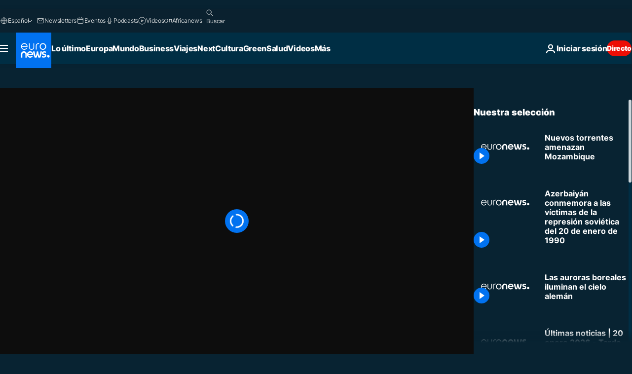

--- FILE ---
content_type: application/xml
request_url: https://dmxleo.dailymotion.com/cdn/manifest/video/x76uq4y.m3u8?af=2%2C7%2C8%2C9&vv=1%2C2%2C3%2C4%2C5%2C6%2C7%2C8%2C11%2C12%2C13%2C14&mm=video%2Fmp4%2Cvideo%2Fwebm%2Caudio%2Fmp4%2Caudio%2Fmpeg%2Caudio%2Faac%2Caudio%2Fmpeg3%2Caudio%2Fmp3%2Caudio%2Fvnd.wave%2Caudio%2Fwav%2Caudio%2Fwave%2Caudio%2Fogg%2Caudio%2Fvorbis%2Cimage%2Fjpeg%2Cimage%2Fpng%2Cimage%2Fwebp%2Cimage%2Fsvg%2Bxml&cse=1jffbuqbt823d723964&rts=978590&rhv=1&cen=prod&cpi=xe2cka&cpt=player&rla=en&cpr=x9oog&eb=https%3A%2F%2Fes.euronews.com%2Fvideo%2F2019%2F04%2F28%2Fmozambique-en-alerta-ante-el-previsible-aumento-de-las-precipitaciones-la-proxima-semana&ps=960x540&td=es.euronews.com&reader_gdpr_flag=0&reader_gdpr_consent=&gdpr_binary_consent=opt-out&gdpr_comes_from_infopack=0&reader_us_privacy=1---&vl=-1&ciid=1jffbuqbt823d723964_VMAP_0_0&cidx=0&sidx=0&vidIdx=0&omp=Dailymotion%2F1.0&omn=0&imal=1&uid_dm=f92cee40-6486-c02f-4193-2859180073c5&ccPremium=false&ccCustomParams=6458%252Fes_euronews_new%252Fnocomment%2Flng%253Des%2526page%253Darticle%2526video%253Dtrue%2526isBreakingNews%253Dfalse%2526vertical%253Dnews%2526nws_id%253D740806%2526nwsctr_id%253D3834676%2526article_type%253Dnormal%2526program%253Dnocomment%2526video_duration%253D50000%2526source%253Deuronews%2526themes%253Dnews%2526tags%253Dmozambique%25252Cinundacion%25252Cciclon%2526player_type%253Ddailymotion&3pcb=0&rap=1&apo=monetization&pos=1&pbm=2
body_size: 3418
content:
<?xml version="1.0" encoding="UTF-8"?><vmap:VMAP xmlns:vmap="http://www.iab.net/videosuite/vmap" version="1.0"><vmap:AdBreak breakType="linear" breakId="preroll1" timeOffset="start"><vmap:AdSource id="preroll1"><vmap:VASTAdData><VAST version="3.0"><Ad><InLine><AdSystem>Leo</AdSystem><AdTitle>noad</AdTitle><Extensions><Extension type="dailymotion" source="dailymotion">{"noAd":{"reasonId":1106,"reason":"viewing context|bot-detected"},"inventoryId":"fb50cc3e-86ef-4711-84c4-daef76975ef9"}</Extension></Extensions></InLine></Ad></VAST></vmap:VASTAdData></vmap:AdSource><vmap:Extensions><vmap:Extension type="dailymotion" source="dailymotion"><![CDATA[{"timeout":15000}]]></vmap:Extension></vmap:Extensions></vmap:AdBreak><vmap:AdBreak breakType="linear,nonlinear" breakId="midroll1-1" timeOffset="00:05:00" repeatAfter="00:05:00"><vmap:AdSource id="midroll1-1"><vmap:AdTagURI templateType="vast3">https://dmxleo.dailymotion.com/cdn/manifest/video/x76uq4y.m3u8?auth=[base64]&amp;vo=[MEDIAPLAYHEAD]&amp;vv=1%2C2%2C3%2C4%2C5%2C6%2C7%2C8%2C11%2C12%2C13%2C14&amp;sec=1&amp;rts=978590&amp;rla=en&amp;reader.player=dailymotion&amp;plt=1&amp;cen=prod&amp;3pcb=0&amp;rhv=1&amp;reader_us_privacy=1---&amp;eb=https%3A%2F%2Fes.euronews.com%2Fvideo%2F2019%2F04%2F28%2Fmozambique-en-alerta-ante-el-previsible-aumento-de-las-precipitaciones-la-proxima-semana&amp;dmngv=1.0&amp;dmng=Dailymotion&amp;cpt=player&amp;cpr=x9oog&amp;cpi=xe2cka&amp;battr=9%2C10%2C11%2C12%2C13%2C14%2C17&amp;apo=monetization&amp;pbm=2&amp;mm=video%2Fmp4%2Cvideo%2Fwebm%2Caudio%2Fmp4%2Caudio%2Fmpeg%2Caudio%2Faac%2Caudio%2Fmpeg3%2Caudio%2Fmp3%2Caudio%2Fvnd.wave%2Caudio%2Fwav%2Caudio%2Fwave%2Caudio%2Fogg%2Caudio%2Fvorbis%2Cimage%2Fjpeg%2Cimage%2Fpng%2Cimage%2Fwebp%2Cimage%2Fsvg%2Bxml&amp;lnrt=1&amp;dlvr=1%2C2&amp;cse=1jffbuqbt823d723964&amp;cbrs=1&amp;r=v</vmap:AdTagURI></vmap:AdSource><vmap:Extensions><vmap:Extension type="dailymotion" source="dailymotion"><![CDATA[{"timeout":15000}]]></vmap:Extension></vmap:Extensions></vmap:AdBreak><vmap:Extensions><vmap:Extension type="dailymotion" source="dmx"><![CDATA[{"asid":119}]]></vmap:Extension></vmap:Extensions></vmap:VMAP>